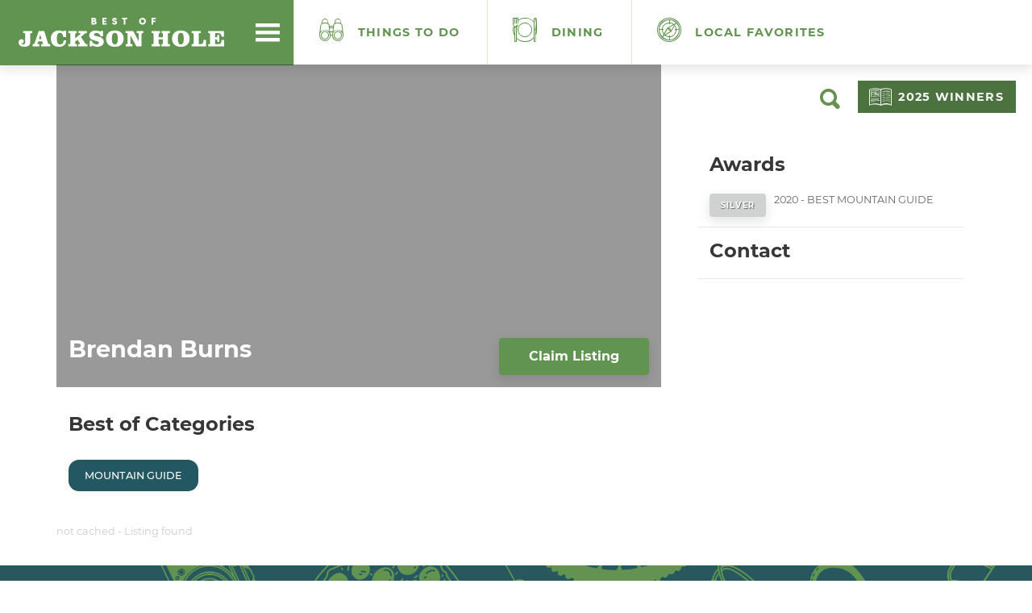

--- FILE ---
content_type: text/css
request_url: https://bestofjacksonhole.com/wp-content/themes/bestofjh/public/css/scss/custom.css
body_size: 1038
content:
/*Header logo submenu*/
@media (min-width: 768px) and (max-width: 1070px) {
  #bo-travel-header .bo-nav li a {
    padding: 0 18px;
  }
}
#bo-travel-header .bo-nav li.bo-logo {
  position: relative;
  display: block;
}
#bo-travel-header .bo-nav li.bo-logo > a {
  margin-right: 64px;
}
#bo-travel-header .bo-nav li.bo-logo span.dashicons {
  background: #629451;
  color: #fff;
  padding: 26px 32px;
  height: inherit;
  position: absolute;
  display: flex;
  justify-content: center;
  align-items: center;
  font-size: 30px;
  right: 0;
  top: 0;
  cursor: pointer;
  max-height: 81px;
}
#bo-travel-header .bo-nav li.bo-logo span.dashicons:hover {
  background: #4c733f;
}
@media (max-width: 767px) {
  #bo-travel-header .bo-nav li.bo-logo span.dashicons {
    padding: 10px 32px;
  }
}
@media (max-width: 350px) {
  #bo-travel-header .bo-nav li.bo-logo span.dashicons {
    padding: 10px 25px;
  }
}
#bo-travel-header .bo-nav li.bo-logo ul.sub-menu {
  position: absolute;
  z-index: 999;
  width: 100%;
  bottom: 100%;
  left: 0;
  opacity: 0;
}
#bo-travel-header .bo-nav li.bo-logo ul.sub-menu.active {
  opacity: 1;
  bottom: unset;
  top: 100%;
  transition: all 120ms ease-in-out;
}
@media (max-width: 767px) {
  #bo-travel-header .bo-nav li.bo-logo ul.sub-menu {
    text-align: center;
  }
}
#bo-travel-header .bo-nav li.bo-logo ul.sub-menu a {
  background-image: unset;
  background-color: #629451;
  color: #fff;
  line-height: 17px;
  height: inherit;
  padding: 15px 10px 15px 25px;
  border-top: 1px solid #fff;
  width: 100%;
}
#bo-travel-header .bo-nav li.bo-logo ul.sub-menu a:hover {
  background: #4c733f;
}
@media (max-width: 375px) {
  #bo-travel-header .bo-nav li.todo i, #bo-travel-header .bo-nav li.dining i, #bo-travel-header .bo-nav li.guide i {
    display: none;
  }
}

/*Header logo submenu END*/
/*Past winners align center*/
.home .section .grid {
  display: flex;
  justify-content: center;
}
@media (max-width: 1000px) {
  .home .section .grid {
    flex-wrap: wrap;
    width: 100% !important;
  }
}
.home .section .grid .past-winners {
  position: relative !important;
  top: unset !important;
  left: unset !important;
}

/*Past winners align center END*/
/* Featured menu Icons*/
.menu-featured-categories-container ul {
  text-align: center;
  display: flex;
  justify-content: space-between;
}
@media (max-width: 768px) and (min-width: 319px) {
  .menu-featured-categories-container ul {
    flex-wrap: wrap;
    justify-content: center;
  }
}
.menu-featured-categories-container ul li {
  position: relative;
  width: 13%;
  margin-top: 5px;
}
@media (max-width: 768px) and (min-width: 510px) {
  .menu-featured-categories-container ul li {
    width: 25%;
  }
}
@media (max-width: 509px) and (min-width: 360px) {
  .menu-featured-categories-container ul li {
    width: 33%;
  }
}
@media (max-width: 359px) and (min-width: 319px) {
  .menu-featured-categories-container ul li {
    width: 50%;
  }
}
.menu-featured-categories-container ul li a {
  padding: 80px 15px 5px 15px;
  color: #255862;
  text-transform: lowercase;
  font-size: 14px;
  line-height: 20px;
  min-height: 50px;
  height: unset;
  position: relative;
  z-index: 99;
}
@media (max-width: 1070px) and (min-width: 768px) {
  .menu-featured-categories-container ul li a {
    font-size: 12px;
    line-height: 16px;
    padding: 80px 0 5px 0;
  }
}
.menu-featured-categories-container ul li a:hover {
  color: black;
}
.menu-featured-categories-container ul li.menu-cst-icon:before {
  content: "";
  position: absolute;
  left: 0;
  top: 0;
  width: 100%;
  height: 80px;
  z-index: 9;
  background-size: contain;
  background-position: center center;
  background-repeat: no-repeat;
}
.menu-featured-categories-container ul li.menu-cst-icon.menu-activities:before {
  background-image: url("/wp-content/themes/bestofjh/assets/icons/custom-icons/activities.png");
}
.menu-featured-categories-container ul li.menu-cst-icon.menu-food-dining:before {
  background-image: url("/wp-content/themes/bestofjh/assets/icons/custom-icons/food-dining.png");
}
.menu-featured-categories-container ul li.menu-cst-icon.menu-lodging:before {
  background-image: url("/wp-content/themes/bestofjh/assets/icons/custom-icons/lodging.png");
}
.menu-featured-categories-container ul li.menu-cst-icon.menu-services:before {
  background-image: url("/wp-content/themes/bestofjh/assets/icons/custom-icons/services.png");
}
.menu-featured-categories-container ul li.menu-cst-icon.menu-arts:before {
  background-image: url("/wp-content/themes/bestofjh/assets/icons/custom-icons/arts-entertaiment.png");
}
.menu-featured-categories-container ul li.menu-cst-icon.menu-health:before {
  background-image: url("/wp-content/themes/bestofjh/assets/icons/custom-icons/health-welness-beauty.png");
  background-size: 75px;
}
.menu-featured-categories-container ul li.menu-cst-icon.menu-living:before {
  background-image: url("/wp-content/themes/bestofjh/assets/icons/custom-icons/people-living.png");
}

/* Featured menu Icons END*/
.navy_blue_section {
  background: #031D31;
}
.navy_blue_section h3 {
  color: #1C7182;
}
.navy_blue_section h3:after {
  background-color: #E06200;
}
.navy_blue_section p {
  color: #fff;
}
.navy_blue_section .btn {
  background: #EB8E1D;
  border-color: #EB8E1D;
}
@media (max-width: 1270px) and (min-width: 992px) {
  .navy_blue_section .btn {
    white-space: unset;
  }
}
@media (max-width: 480px) {
  .navy_blue_section .btn {
    white-space: unset;
  }
}
.navy_blue_section .btn:hover {
  background: #c17314;
  border-color: #c17314;
}

/*Home Styles*/
/*Home Styles END*/
/*Fixing the footer menu*/
.footer .footer__wrapper .footer-brand {
  width: 100px;
}
.footer .footer__wrapper .footer-links {
  margin: 0;
  width: 80%;
}
@media (max-width: 560px) {
  .footer .footer__wrapper .footer-links {
    margin-top: 20px;
  }
}
@media (max-width: 550px) {
  .footer .footer__wrapper .footer-links .footer_nav li a {
    line-height: 18px !important;
    margin-bottom: 15px;
  }
}

/*Fixing the footer menu END */

/*# sourceMappingURL=custom.css.map */


--- FILE ---
content_type: application/javascript
request_url: https://bestofjacksonhole.com/wp-content/themes/bestofjh/public/js/custom.js
body_size: -223
content:
/*Menu toggle near the logo*/
jQuery( "#bo-travel-header .bo-nav li.bo-logo span.dashicons" ).click(function() {
    jQuery(this).toggleClass('active');
    jQuery("#bo-travel-header .bo-nav li.bo-logo ul.sub-menu").toggleClass('active');
});
/*Menu toggle near the logo END*/



--- FILE ---
content_type: application/javascript; charset=UTF-8
request_url: https://bestofjacksonhole.com/cdn-cgi/challenge-platform/scripts/jsd/main.js
body_size: 9483
content:
window._cf_chl_opt={AKGCx8:'b'};~function(h7,Hl,Hj,HY,HO,HP,HD,Hi,h1,h3){h7=m,function(U,a,hj,h6,H,h){for(hj={U:637,a:508,H:464,h:561,J:501,T:661,L:693,s:512,f:550,d:587,z:634},h6=m,H=U();!![];)try{if(h=-parseInt(h6(hj.U))/1*(-parseInt(h6(hj.a))/2)+-parseInt(h6(hj.H))/3*(-parseInt(h6(hj.h))/4)+-parseInt(h6(hj.J))/5+-parseInt(h6(hj.T))/6*(-parseInt(h6(hj.L))/7)+parseInt(h6(hj.s))/8+-parseInt(h6(hj.f))/9*(parseInt(h6(hj.d))/10)+-parseInt(h6(hj.z))/11,h===a)break;else H.push(H.shift())}catch(J){H.push(H.shift())}}(I,254801),Hl=this||self,Hj=Hl[h7(684)],HY={},HY[h7(560)]='o',HY[h7(719)]='s',HY[h7(622)]='u',HY[h7(563)]='z',HY[h7(598)]='n',HY[h7(645)]='I',HY[h7(537)]='b',HO=HY,Hl[h7(468)]=function(U,H,h,J,J2,J1,J0,hm,T,s,z,R,Z,C,y){if(J2={U:627,a:663,H:589,h:540,J:458,T:589,L:540,s:548,f:487,d:655,z:548,R:487,v:712,Z:600,C:456,b:716,k:663,y:479,K:625,e:711,Q:539,E:711,c:549},J1={U:619,a:456,H:539,h:696},J0={U:519,a:650,H:641,h:482},hm=h7,T={'nfLQo':function(K,Q){return K+Q},'QpAgt':function(K,Q){return Q===K},'JGlWJ':function(K,Q,E,A){return K(Q,E,A)},'zvmLX':hm(J2.U),'AkYrZ':function(K,Q,E){return K(Q,E)},'xhKVe':function(K,Q){return K+Q}},T[hm(J2.a)](null,H)||T[hm(J2.a)](void 0,H))return J;for(s=HS(H),U[hm(J2.H)][hm(J2.h)]&&(s=s[hm(J2.J)](U[hm(J2.T)][hm(J2.L)](H))),s=U[hm(J2.s)][hm(J2.f)]&&U[hm(J2.d)]?U[hm(J2.z)][hm(J2.R)](new U[(hm(J2.d))](s)):function(K,ha,Q){for(ha=hm,K[ha(J1.U)](),Q=0;Q<K[ha(J1.a)];K[Q]===K[T[ha(J1.H)](Q,1)]?K[ha(J1.h)](Q+1,1):Q+=1);return K}(s),z='nAsAaAb'.split('A'),z=z[hm(J2.v)][hm(J2.Z)](z),R=0;R<s[hm(J2.C)];Z=s[R],C=T[hm(J2.b)](HB,U,H,Z),z(C)?(y=T[hm(J2.k)]('s',C)&&!U[hm(J2.y)](H[Z]),T[hm(J2.K)]===h+Z?T[hm(J2.e)](L,T[hm(J2.Q)](h,Z),C):y||T[hm(J2.E)](L,T[hm(J2.c)](h,Z),H[Z])):L(h+Z,C),R++);return J;function L(K,Q,hU){hU=hm,Object[hU(J0.U)][hU(J0.a)][hU(J0.H)](J,Q)||(J[Q]=[]),J[Q][hU(J0.h)](K)}},HP=h7(581)[h7(541)](';'),HD=HP[h7(712)][h7(600)](HP),Hl[h7(462)]=function(U,H,JJ,Jh,Jm,hH,h,J,T,R,L,s){for(JJ={U:703,a:495,H:588,h:715,J:456,T:644,L:596,s:489,f:699,d:609,z:676,R:456,v:483,Z:647,C:482,b:667},Jh={U:627,a:521,H:705,h:500,J:479,T:461,L:572,s:555},Jm={U:607},hH=h7,h={'QbVJK':function(z){return z()},'VBEKe':function(z,R){return R===z},'XLZqb':function(z,R){return z(R)},'caEsE':function(z,R,v){return z(R,v)},'mHcfF':function(z,R){return R*z},'vcSKH':function(z,R,v,Z){return z(R,v,Z)},'MFdZP':function(z,R){return z<R},'xcNDl':hH(JJ.U),'LdSUL':hH(JJ.a),'eLJNl':function(z,R){return z(R)}},J=Object[hH(JJ.H)](H),T=0;h[hH(JJ.h)](T,J[hH(JJ.J)]);T++)if(h[hH(JJ.T)]===h[hH(JJ.L)]){if(R=s(),h[hH(JJ.s)](R,null))return;R=(L&&h[hH(JJ.f)](C,U),h[hH(JJ.d)](v,function(hh){hh=hH,h[hh(Jm.U)](R)},h[hH(JJ.z)](R,1e3)))}else if(L=J[T],'f'===L&&(L='N'),U[L]){for(s=0;s<H[J[T]][hH(JJ.R)];-1===U[L][hH(JJ.v)](H[J[T]][s])&&(h[hH(JJ.Z)](HD,H[J[T]][s])||U[L][hH(JJ.C)]('o.'+H[J[T]][s])),s++);}else U[L]=H[J[T]][hH(JJ.b)](function(R,JU,hT,v,C,k,y){if(JU={U:567},hT=hH,v={'XEyhV':function(Z,C,k,y,hJ){return hJ=m,h[hJ(JU.U)](Z,C,k,y)},'PeOAx':hT(Jh.U),'OsmfU':function(Z,C){return Z+C},'CdRjo':function(Z,C){return Z+C}},hT(Jh.a)!==hT(Jh.H))return'o.'+R;else(C=C[y],k=v[hT(Jh.h)](K,s,Q,C),E(k))?(y=k==='s'&&!X[hT(Jh.J)](B[C]),v[hT(Jh.T)]===v[hT(Jh.L)](S,C)?P(v[hT(Jh.L)](D,C),k):y||W(v[hT(Jh.s)](i,C),G[C])):Y(O+C,k)})},Hi=null,h1=h0(),h3=function(TK,Ty,Tk,Tb,TC,TZ,he,a,H,h,J){return TK={U:488,a:510,H:633,h:569,J:592,T:584,L:597,s:454},Ty={U:478,a:648,H:658,h:541,J:613,T:649,L:648,s:672,f:477,d:520,z:465,R:685,v:482,Z:610,C:668,b:502,k:570,y:682,K:473,e:648,Q:648,E:478,c:526,A:547,M:474,N:590,n:648,F:545,l:659},Tk={U:478},Tb={U:528,a:456},TC={U:611},TZ={U:476,a:456,H:545,h:519,J:650,T:641,L:641,s:650,f:530,d:497,z:533,R:580,v:671,Z:481,C:463,b:618,k:717,y:554,K:559,e:579,Q:718,E:670,c:611,A:507,M:547,N:482,n:624,F:523,l:656,j:482,Y:478,O:547,X:482,B:642,S:636,P:505,D:547,W:482,i:576,G:648,g:656,x:547,o:482,V:527,I0:498,I1:614,I2:643,I3:551,I4:552,I5:476,I6:611,I7:476,I8:636,I9:528,II:547,Im:482,IU:507,Ia:453,IH:478,Ih:611,IJ:585,IT:547,IL:511,Iu:648,Is:532,If:640,Id:682,Iq:585,Iz:466,IR:466,Iv:482,IZ:474},he=h7,a={'tVBBk':he(TK.U),'QmfDO':he(TK.a),'xnwLj':function(T,L){return T<L},'jhouz':he(TK.H),'MJuxo':he(TK.h),'hOpxP':function(T,L){return T<L},'IbDPA':function(T,L){return T-L},'jWVOF':function(T,L){return T>L},'qBkrQ':function(T,L){return T<<L},'djlrp':function(T,L){return L&T},'kZKSO':function(T,L){return T(L)},'bDYpr':function(T,L){return T(L)},'PireC':function(T,L){return T>L},'oIHWZ':function(T,L){return L|T},'NjRPZ':function(T,L){return L==T},'JRbos':function(T,L){return T(L)},'HtSkE':function(T,L){return T!==L},'PodSM':he(TK.J),'fBHlQ':function(T,L){return T==L},'SiVwy':function(T,L){return L==T},'bSnZy':function(T,L){return T<<L},'wpSpy':function(T,L){return T==L},'gGqzA':function(T,L){return T<L},'crymQ':function(T,L){return T|L},'fpwZG':function(T,L){return L&T},'aocWX':function(T,L){return T-L},'rmlsk':function(T,L){return T*L},'DSSIh':function(T,L){return T==L},'TuKrd':function(T,L){return T!=L},'gcpYn':function(T,L){return T(L)},'pIHzm':function(T,L){return L!=T},'qCfbB':function(T,L){return T(L)},'QiTmE':function(T,L){return T(L)},'HLvBe':he(TK.T),'rEJYO':function(T,L){return T<L},'zdYrV':function(T,L){return T(L)},'nnsmH':function(T,L){return T==L},'eeggV':function(T,L){return T+L}},H=String[he(TK.L)],h={'h':function(T,TR){return TR={U:662,a:545},T==null?'':h.g(T,6,function(L,hQ){return hQ=m,hQ(TR.U)[hQ(TR.a)](L)})},'g':function(T,L,s,hE,z,R,Z,C,y,K,Q,E,A,M,N,S,F,j,X,B,P,D,Y){if(hE=he,null==T)return'';for(R={},Z={},C='',y=2,K=3,Q=2,E=[],A=0,M=0,N=0;a[hE(TZ.U)](N,T[hE(TZ.a)]);N+=1)if(F=T[hE(TZ.H)](N),Object[hE(TZ.h)][hE(TZ.J)][hE(TZ.T)](R,F)||(R[F]=K++,Z[F]=!0),j=C+F,Object[hE(TZ.h)][hE(TZ.J)][hE(TZ.L)](R,j))C=j;else{if(Object[hE(TZ.h)][hE(TZ.s)][hE(TZ.L)](Z,C)){if(a[hE(TZ.f)]===a[hE(TZ.d)])try{return X=H[hE(TZ.z)](hE(TZ.R)),X[hE(TZ.v)]=hE(TZ.Z),X[hE(TZ.C)]='-1',Z[hE(TZ.b)][hE(TZ.k)](X),B=X[hE(TZ.y)],S={},S=C(B,B,'',S),S=M(B,B[hE(TZ.K)]||B[a[hE(TZ.e)]],'n.',S),S=N(B,X[a[hE(TZ.Q)]],'d.',S),y[hE(TZ.b)][hE(TZ.E)](X),P={},P.r=S,P.e=null,P}catch(W){return D={},D.r={},D.e=W,D}else{if(256>C[hE(TZ.c)](0)){for(z=0;a[hE(TZ.A)](z,Q);A<<=1,M==a[hE(TZ.M)](L,1)?(M=0,E[hE(TZ.N)](s(A)),A=0):M++,z++);for(Y=C[hE(TZ.c)](0),z=0;a[hE(TZ.n)](8,z);A=a[hE(TZ.F)](A,1)|a[hE(TZ.l)](Y,1),L-1==M?(M=0,E[hE(TZ.j)](a[hE(TZ.Y)](s,A)),A=0):M++,Y>>=1,z++);}else{for(Y=1,z=0;z<Q;A=A<<1|Y,M==a[hE(TZ.O)](L,1)?(M=0,E[hE(TZ.X)](a[hE(TZ.B)](s,A)),A=0):M++,Y=0,z++);for(Y=C[hE(TZ.c)](0),z=0;a[hE(TZ.S)](16,z);A=a[hE(TZ.P)](A<<1.9,1.27&Y),M==a[hE(TZ.D)](L,1)?(M=0,E[hE(TZ.W)](s(A)),A=0):M++,Y>>=1,z++);}y--,a[hE(TZ.i)](0,y)&&(y=Math[hE(TZ.G)](2,Q),Q++),delete Z[C]}}else for(Y=R[C],z=0;z<Q;A=A<<1|a[hE(TZ.g)](Y,1),M==a[hE(TZ.x)](L,1)?(M=0,E[hE(TZ.o)](a[hE(TZ.V)](s,A)),A=0):M++,Y>>=1,z++);C=(y--,0==y&&(y=Math[hE(TZ.G)](2,Q),Q++),R[j]=K++,String(F))}if(a[hE(TZ.I0)]('',C)){if(hE(TZ.I1)===hE(TZ.I2))return;else{if(Object[hE(TZ.h)][hE(TZ.s)][hE(TZ.L)](Z,C)){if(a[hE(TZ.I3)]===hE(TZ.I4))S=Z&H,C>>=1,M==0&&(N=y,K=Q(Q++)),E|=(a[hE(TZ.I5)](0,S)?1:0)*z,A<<=1;else{if(256>C[hE(TZ.I6)](0)){for(z=0;a[hE(TZ.I7)](z,Q);A<<=1,M==a[hE(TZ.M)](L,1)?(M=0,E[hE(TZ.W)](s(A)),A=0):M++,z++);for(Y=C[hE(TZ.c)](0),z=0;a[hE(TZ.I8)](8,z);A=A<<1.92|a[hE(TZ.l)](Y,1),a[hE(TZ.I9)](M,a[hE(TZ.II)](L,1))?(M=0,E[hE(TZ.Im)](s(A)),A=0):M++,Y>>=1,z++);}else{for(Y=1,z=0;a[hE(TZ.IU)](z,Q);A=A<<1.59|Y,a[hE(TZ.Ia)](M,L-1)?(M=0,E[hE(TZ.j)](a[hE(TZ.IH)](s,A)),A=0):M++,Y=0,z++);for(Y=C[hE(TZ.Ih)](0),z=0;16>z;A=a[hE(TZ.IJ)](A,1)|1&Y,M==a[hE(TZ.IT)](L,1)?(M=0,E[hE(TZ.j)](s(A)),A=0):M++,Y>>=1,z++);}y--,a[hE(TZ.IL)](0,y)&&(y=Math[hE(TZ.Iu)](2,Q),Q++),delete Z[C]}}else for(Y=R[C],z=0;a[hE(TZ.Is)](z,Q);A=a[hE(TZ.If)](a[hE(TZ.IJ)](A,1),a[hE(TZ.Id)](Y,1)),L-1==M?(M=0,E[hE(TZ.o)](s(A)),A=0):M++,Y>>=1,z++);y--,0==y&&Q++}}for(Y=2,z=0;z<Q;A=a[hE(TZ.P)](a[hE(TZ.Iq)](A,1),a[hE(TZ.Id)](Y,1)),a[hE(TZ.i)](M,a[hE(TZ.Iz)](L,1))?(M=0,E[hE(TZ.W)](s(A)),A=0):M++,Y>>=1,z++);for(;;)if(A<<=1,M==a[hE(TZ.IR)](L,1)){E[hE(TZ.Iv)](s(A));break}else M++;return E[hE(TZ.IZ)]('')},'j':function(T,hc){return hc=he,a[hc(Tb.U)](null,T)?'':''==T?null:h.i(T[hc(Tb.a)],32768,function(L,hw){return hw=hc,T[hw(TC.U)](L)})},'i':function(T,L,s,hM,z,R,Z,C,y,K,Q,E,A,M,N,F,j,B,Y,O,X){for(hM=he,z={'xdpym':function(S,P,hA){return hA=m,a[hA(Tk.U)](S,P)}},R=[],Z=4,C=4,y=3,K=[],A=a[hM(Ty.U)](s,0),M=L,N=1,Q=0;3>Q;R[Q]=Q,Q+=1);for(F=0,j=Math[hM(Ty.a)](2,2),E=1;j!=E;)for(Y=hM(Ty.H)[hM(Ty.h)]('|'),O=0;!![];){switch(Y[O++]){case'0':X=M&A;continue;case'1':F|=a[hM(Ty.J)](0<X?1:0,E);continue;case'2':M>>=1;continue;case'3':a[hM(Ty.T)](0,M)&&(M=L,A=a[hM(Ty.U)](s,N++));continue;case'4':E<<=1;continue}break}switch(F){case 0:for(F=0,j=Math[hM(Ty.L)](2,8),E=1;a[hM(Ty.s)](E,j);X=M&A,M>>=1,M==0&&(M=L,A=s(N++)),F|=E*(0<X?1:0),E<<=1);B=a[hM(Ty.f)](H,F);break;case 1:for(F=0,j=Math[hM(Ty.L)](2,16),E=1;a[hM(Ty.d)](E,j);X=A&M,M>>=1,M==0&&(M=L,A=a[hM(Ty.z)](s,N++)),F|=E*(0<X?1:0),E<<=1);B=a[hM(Ty.R)](H,F);break;case 2:return''}for(Q=R[3]=B,K[hM(Ty.v)](B);;)if(hM(Ty.Z)===a[hM(Ty.C)])typeof J===hM(Ty.b)&&z[hM(Ty.k)](A,B),s();else{if(N>T)return'';for(F=0,j=Math[hM(Ty.L)](2,y),E=1;j!=E;X=a[hM(Ty.y)](A,M),M>>=1,M==0&&(M=L,A=s(N++)),F|=(a[hM(Ty.K)](0,X)?1:0)*E,E<<=1);switch(B=F){case 0:for(F=0,j=Math[hM(Ty.e)](2,8),E=1;a[hM(Ty.s)](E,j);X=A&M,M>>=1,0==M&&(M=L,A=s(N++)),F|=E*(0<X?1:0),E<<=1);R[C++]=H(F),B=C-1,Z--;break;case 1:for(F=0,j=Math[hM(Ty.Q)](2,16),E=1;a[hM(Ty.d)](E,j);X=A&M,M>>=1,M==0&&(M=L,A=a[hM(Ty.E)](s,N++)),F|=(0<X?1:0)*E,E<<=1);R[C++]=a[hM(Ty.c)](H,F),B=a[hM(Ty.A)](C,1),Z--;break;case 2:return K[hM(Ty.M)]('')}if(a[hM(Ty.N)](0,Z)&&(Z=Math[hM(Ty.n)](2,y),y++),R[B])B=R[B];else if(C===B)B=Q+Q[hM(Ty.F)](0);else return null;K[hM(Ty.v)](B),R[C++]=a[hM(Ty.l)](Q,B[hM(Ty.F)](0)),Z--,Q=B,Z==0&&(Z=Math[hM(Ty.n)](2,y),y++)}}},J={},J[he(TK.s)]=h.h,J}(),h4();function Hr(U,a,JB,JX,JO,JY,hZ,H,h,J,T){JB={U:534,a:714,H:677,h:565,J:679,T:557,L:562,s:485,f:629,d:469,z:620,R:620,v:543,Z:562,C:518,b:708,k:509,y:681,K:574,e:701,Q:538,E:690,c:694,A:578,M:509,N:472,n:454,F:674},JX={U:602},JO={U:704,a:678,H:678,h:514,J:467,T:452},JY={U:534,a:660,H:681,h:619,J:456,T:696,L:573},hZ=h7,H={'jcNKH':function(L,s){return L+s},'NAPdT':hZ(JB.U),'LOezR':function(L,s){return L>=s},'HcEHF':hZ(JB.a),'zhWLa':function(L,s){return L+s},'ImfJe':hZ(JB.H),'HtJqU':hZ(JB.h),'UFuNF':function(L,s){return L+s},'lTurJ':function(L){return L()}},h=Hl[hZ(JB.J)],console[hZ(JB.T)](Hl[hZ(JB.L)]),J=new Hl[(hZ(JB.s))](),J[hZ(JB.f)](hZ(JB.d),H[hZ(JB.z)](H[hZ(JB.R)](hZ(JB.v),Hl[hZ(JB.Z)][hZ(JB.C)])+hZ(JB.b),h.r)),h[hZ(JB.k)]&&(J[hZ(JB.y)]=5e3,J[hZ(JB.K)]=function(hC,s){if(hC=hZ,hC(JY.U)===H[hC(JY.a)])a(hC(JY.H));else{for(L[hC(JY.h)](),s=0;s<s[hC(JY.J)];f[s]===d[s+1]?z[hC(JY.T)](H[hC(JY.L)](s,1),1):s+=1);return R}}),J[hZ(JB.e)]=function(hb){hb=hZ,H[hb(JO.U)](J[hb(JO.a)],200)&&J[hb(JO.H)]<300?a(H[hb(JO.h)]):a(H[hb(JO.J)](H[hb(JO.T)],J[hb(JO.a)]))},J[hZ(JB.Q)]=function(hk){hk=hZ,a(H[hk(JX.U)])},T={'t':H[hZ(JB.E)](Hp),'lhr':Hj[hZ(JB.c)]&&Hj[hZ(JB.c)][hZ(JB.A)]?Hj[hZ(JB.c)][hZ(JB.A)]:'','api':h[hZ(JB.M)]?!![]:![],'c':Hg(),'payload':U},J[hZ(JB.N)](h3[hZ(JB.n)](JSON[hZ(JB.F)](T)))}function Hg(){return HG()!==null}function Hx(JQ,Je,hd,U,a){if(JQ={U:544,a:460,H:517},Je={U:544},hd=h7,U={'YHkEh':function(H){return H()},'SndwX':function(H,h){return H(h)},'mAMgo':function(H,h,J){return H(h,J)}},a=U[hd(JQ.U)](HG),null===a)return;Hi=(Hi&&U[hd(JQ.a)](clearTimeout,Hi),U[hd(JQ.H)](setTimeout,function(hq){hq=hd,U[hq(Je.U)](Ht)},a*1e3))}function h0(JS,hy){return JS={U:553},hy=h7,crypto&&crypto[hy(JS.U)]?crypto[hy(JS.U)]():''}function m(U,a,H,h){return U=U-450,H=I(),h=H[U],h}function h4(TY,Tj,TF,hN,U,a,L,s,f,d,z,R,H,h,J){if(TY={U:686,a:673,H:615,h:706,J:503,T:679,L:494,s:568,f:568,d:679,z:524,R:543,v:562,Z:518,C:692,b:722,k:485,y:629,K:469,e:681,Q:574,E:630,c:630,A:606,M:651,N:562,n:651,F:691,l:594,j:471,Y:601,O:484,X:593,B:556,S:472,P:454,D:516,W:669,i:695,G:522,g:646,x:646,o:531,V:688},Tj={U:683,a:709,H:522,h:455,J:516,T:582,L:542,s:542,f:675,d:565,z:688},TF={U:457},hN=h7,U={'nAWfi':function(T,L){return T+L},'ULlxR':hN(TY.U),'JwTZG':function(T,L){return T(L)},'xyOAA':function(T,L){return T(L)},'BYzwX':function(T,L){return T===L},'cAJsa':function(T){return T()},'XTKVw':function(T,L){return L!==T},'uyrmL':hN(TY.a),'Ownud':function(T){return T()},'cDhHc':hN(TY.H),'BUfEV':hN(TY.h),'XXXuz':hN(TY.J)},a=Hl[hN(TY.T)],!a)return;if(!U[hN(TY.L)](HV)){if(U[hN(TY.s)]!==U[hN(TY.f)])L=z[hN(TY.d)],s=U[hN(TY.z)](hN(TY.R)+R[hN(TY.v)][hN(TY.Z)],hN(TY.C))+L.r+hN(TY.b),f=new v[(hN(TY.k))](),f[hN(TY.y)](hN(TY.K),s),f[hN(TY.e)]=2500,f[hN(TY.Q)]=function(){},d={},d[hN(TY.E)]=Z[hN(TY.v)][hN(TY.c)],d[hN(TY.A)]=C[hN(TY.v)][hN(TY.A)],d[hN(TY.M)]=b[hN(TY.N)][hN(TY.n)],d[hN(TY.F)]=k[hN(TY.N)][hN(TY.l)],d[hN(TY.j)]=y,z=d,R={},R[hN(TY.Y)]=e,R[hN(TY.O)]=z,R[hN(TY.X)]=U[hN(TY.B)],f[hN(TY.S)](K[hN(TY.P)](R));else return}if(H=![],h=function(hn){if(hn=hN,!H){if(H=!![],!HV())return;U[hn(TF.U)](Ht,function(L){h5(a,L)})}},Hj[hN(TY.D)]!==hN(TY.a)){if(hN(TY.W)===U[hN(TY.i)])return'o.'+a;else U[hN(TY.G)](h)}else Hl[hN(TY.g)]?Hj[hN(TY.x)](U[hN(TY.o)],h):(J=Hj[hN(TY.V)]||function(){},Hj[hN(TY.V)]=function(hF){if(hF=hN,U[hF(Tj.U)](hF(Tj.a),hF(Tj.a)))U[hF(Tj.H)](J),U[hF(Tj.h)](Hj[hF(Tj.J)],U[hF(Tj.T)])&&(hF(Tj.L)!==hF(Tj.s)?U[hF(Tj.f)](a,hF(Tj.d)):(Hj[hF(Tj.z)]=J,h()));else return![]})}function HS(U,hg,hI,H){for(hg={U:458,a:588,H:566},hI=h7,H=[];null!==U;H=H[hI(hg.U)](Object[hI(hg.a)](U)),U=Object[hI(hg.H)](U));return H}function Ht(U,Jv,JR,hu,a,H){Jv={U:502,a:657,H:491,h:697,J:666},JR={U:571,a:653,H:631},hu=h7,a={'mgVLM':function(h,J){return h===J},'OISZz':hu(Jv.U),'wHEcF':function(h,J){return h(J)},'HHqxu':function(h){return h()},'XFnMs':function(h,J,T){return h(J,T)},'dtuIu':hu(Jv.a)},H=a[hu(Jv.H)](HW),a[hu(Jv.h)](Hr,H.r,function(h,hs){hs=hu,a[hs(JR.U)](typeof U,a[hs(JR.a)])&&a[hs(JR.H)](U,h),Hx()}),H.e&&h2(a[hu(Jv.J)],H.e)}function HX(H,h,hX,h8,J,T){return hX={U:621,a:591,H:475,h:558,J:499,T:591,L:519,s:702,f:641,d:483},h8=h7,J={},J[h8(hX.U)]=function(L,s){return L instanceof s},J[h8(hX.a)]=function(L,s){return L<s},J[h8(hX.H)]=h8(hX.h),T=J,T[h8(hX.U)](h,H[h8(hX.J)])&&T[h8(hX.T)](0,H[h8(hX.J)][h8(hX.L)][h8(hX.s)][h8(hX.f)](h)[h8(hX.d)](T[h8(hX.H)]))}function Hp(Jc,hR,U){return Jc={U:679,a:525},hR=h7,U=Hl[hR(Jc.U)],Math[hR(Jc.a)](+atob(U.t))}function HB(H,h,J,hG,h9,T,L,s,z){L=(hG={U:654,a:470,H:664,h:546,J:560,T:680,L:595,s:638,f:577,d:603,z:502,R:536,v:546,Z:680,C:639,b:595,k:654,y:482,K:611,e:721,Q:721,E:548,c:535,A:536,M:603},h9=h7,T={},T[h9(hG.U)]=function(R,Z){return Z|R},T[h9(hG.a)]=function(R,Z){return R<<Z},T[h9(hG.H)]=function(R,Z){return R>Z},T[h9(hG.h)]=h9(hG.J),T[h9(hG.T)]=function(R,Z){return Z===R},T[h9(hG.L)]=h9(hG.s),T[h9(hG.f)]=function(R,Z){return Z==R},T[h9(hG.d)]=h9(hG.z),T[h9(hG.R)]=function(R,Z){return R===Z},T);try{s=h[J]}catch(R){return'i'}if(null==s)return void 0===s?'u':'x';if(L[h9(hG.v)]==typeof s){if(L[h9(hG.Z)](h9(hG.C),L[h9(hG.b)])){for(S=1,P=0;D<W;G=L[h9(hG.k)](L[h9(hG.a)](g,1),x),V-1==o?(I0=0,I1[h9(hG.y)](I2(I3)),I4=0):I5++,I6=0,i++);for(I7=I8[h9(hG.K)](0),I9=0;L[h9(hG.H)](16,II);IU=L[h9(hG.a)](Ia,1)|1&IH,Ih==IJ-1?(IT=0,IL[h9(hG.y)](Iu(Is)),If=0):Id++,Iq>>=1,Im++);}else try{if(L[h9(hG.f)](L[h9(hG.d)],typeof s[h9(hG.e)]))return s[h9(hG.Q)](function(){}),'p'}catch(C){}}return H[h9(hG.E)][h9(hG.c)](s)?'a':L[h9(hG.A)](s,H[h9(hG.E)])?'D':L[h9(hG.A)](!0,s)?'T':s===!1?'F':(z=typeof s,L[h9(hG.M)]==z?HX(H,s)?'N':'f':HO[z]||'?')}function h5(h,J,TX,hl,T,L,s,f){if(TX={U:710,a:616,H:714,h:564,J:496,T:583,L:687,s:509,f:710,d:593,z:515,R:506,v:714,Z:459,C:513,b:564,k:506,y:665,K:513},hl=h7,T={},T[hl(TX.U)]=function(d,z){return d===z},T[hl(TX.a)]=hl(TX.H),T[hl(TX.h)]=hl(TX.J),T[hl(TX.T)]=hl(TX.L),L=T,!h[hl(TX.s)])return;L[hl(TX.f)](J,L[hl(TX.a)])?(s={},s[hl(TX.d)]=hl(TX.J),s[hl(TX.z)]=h.r,s[hl(TX.R)]=hl(TX.v),Hl[hl(TX.Z)][hl(TX.C)](s,'*')):(f={},f[hl(TX.d)]=L[hl(TX.b)],f[hl(TX.z)]=h.r,f[hl(TX.k)]=L[hl(TX.T)],f[hl(TX.y)]=J,Hl[hl(TX.Z)][hl(TX.K)](f,'*'))}function I(TB){return TB='ontimeout,wyQGZ,NjRPZ,QupUP,href,tVBBk,iframe,_cf_chl_opt;JJgc4;PJAn2;kJOnV9;IWJi4;OHeaY1;DqMg0;FKmRv9;LpvFx1;cAdz2;PqBHf2;nFZCC5;ddwW5;pRIb1;rxvNi8;RrrrA2;erHi9,uyrmL,llmVK,vrwHO,bSnZy,PQemk,3686470yrQBtm,keys,Object,nnsmH,XCDrj,llQpP,source,aUjz8,EjXyy,LdSUL,fromCharCode,number,qwjIQ,bind,errorInfoObject,HtJqU,uLugo,ncROK,jPJNj,SSTpq3,QbVJK,JWRzM,caEsE,XNimL,charCodeAt,LcEUL,rmlsk,KbbQA,MyqTk,RDzRW,yXILr,body,sort,UFuNF,FITPE,undefined,AfciZ,jWVOF,zvmLX,ghzYQ,d.cookie,AdeF3,open,CnwA5,wHEcF,NgKvQ,gtXCN,945846OfRgxq,pNUEP,PireC,2kQLyBV,IQwCD,qXeNK,crymQ,call,bDYpr,TumuR,xcNDl,bigint,addEventListener,eLJNl,pow,DSSIh,hasOwnProperty,LRmiB4,gzhYa,OISZz,HZYhE,Set,djlrp,error on cf_chl_props,0|2|3|1|4,eeggV,NAPdT,4146TFNyhG,IRsBceaqj2ilAE56zFXwoVy7JYCHrnOGT3KP0-dktpmfD+gWbu4ZShxM$8NLQv9U1,QpAgt,LgNAs,detail,dtuIu,map,HLvBe,iLDhs,removeChild,style,TuKrd,loading,stringify,xyOAA,mHcfF,http-code:,status,__CF$cv$params,ipmjd,timeout,fpwZG,BYzwX,document,QiTmE,jsd,error,onreadystatechange,GufEA,lTurJ,pkLOA2,/b/ov1/0.6548507079869815:1770136001:wgTEpQ8T90dJETZeXCIHAXk-PvTWaBanZh9WCPDjy8w/,3381wzCFoF,location,BUfEV,splice,XFnMs,random,XLZqb,VfQXy,onload,toString,YWoXm,LOezR,XXbfi,txZZh,now,/jsd/oneshot/d251aa49a8a3/0.6548507079869815:1770136001:wgTEpQ8T90dJETZeXCIHAXk-PvTWaBanZh9WCPDjy8w/,aqcEI,JKuMO,AkYrZ,includes,lWbcp,success,MFdZP,JGlWJ,appendChild,QmfDO,string,eEptf,catch,/invisible/jsd,gXPKF,NjNPw,ImfJe,SiVwy,eFzP,XTKVw,length,JwTZG,concat,parent,SndwX,PeOAx,rxvNi8,tabIndex,669NtJgEH,qCfbB,aocWX,zhWLa,pRIb1,POST,fGUYB,JBxy9,send,rEJYO,join,qxYmX,xnwLj,gcpYn,kZKSO,isNaN,hTdag,display: none,push,indexOf,chctx,XMLHttpRequest,dcbUI,from,navigator,VBEKe,fLElV,HHqxu,vEWdP,9|4|2|10|0|6|7|1|3|5|8,Ownud,vsxZz,cloudflare-invisible,MJuxo,HtSkE,Function,XEyhV,505315XFKRzv,function,DOMContentLoaded,TYlZ6,oIHWZ,event,hOpxP,52798cFxDHM,api,contentDocument,wpSpy,813688qTAVxU,postMessage,HcEHF,sid,readyState,mAMgo,AKGCx8,prototype,pIHzm,HyoUG,cAJsa,qBkrQ,nAWfi,floor,zdYrV,JRbos,fBHlQ,4|0|3|1|2,jhouz,XXXuz,gGqzA,createElement,TwjtP,isArray,tABfW,boolean,onerror,nfLQo,getOwnPropertyNames,split,YiYwY,/cdn-cgi/challenge-platform/h/,YHkEh,charAt,cmamf,IbDPA,Array,xhKVe,9lmRHfS,PodSM,bvxMs,randomUUID,contentWindow,CdRjo,ULlxR,log,[native code],clientInformation,object,5780nxEHyK,_cf_chl_opt,symbol,aOmmZ,xhr-error,getPrototypeOf,vcSKH,cDhHc,TZUHk,xdpym,mgVLM,OsmfU,jcNKH'.split(','),I=function(){return TB},I()}function h2(h,J,Jt,hK,T,L,s,f,d,z,R,v,Z,b){if(Jt={U:543,a:722,H:469,h:686,J:586,T:628,L:504,s:720,f:632,d:632,z:679,R:608,v:480,Z:562,C:518,b:692,k:713,y:485,K:629,e:450,Q:681,E:574,c:630,A:606,M:651,N:562,n:691,F:562,l:594,j:471,Y:601,O:484,X:593,B:605,S:472,P:454,D:458,W:588,i:566},hK=h7,T={'PQemk':function(C,b){return C(b)},'eEptf':function(C,b){return C===b},'JWRzM':function(C,b){return C+b},'hTdag':hK(Jt.U),'lWbcp':hK(Jt.a),'gXPKF':hK(Jt.H),'jPJNj':hK(Jt.h)},!T[hK(Jt.J)](Ho,0))return![];s=(L={},L[hK(Jt.T)]=h,L[hK(Jt.L)]=J,L);try{if(T[hK(Jt.s)](hK(Jt.f),hK(Jt.d)))f=Hl[hK(Jt.z)],d=T[hK(Jt.R)](T[hK(Jt.v)],Hl[hK(Jt.Z)][hK(Jt.C)])+hK(Jt.b)+f.r+T[hK(Jt.k)],z=new Hl[(hK(Jt.y))](),z[hK(Jt.K)](T[hK(Jt.e)],d),z[hK(Jt.Q)]=2500,z[hK(Jt.E)]=function(){},R={},R[hK(Jt.c)]=Hl[hK(Jt.Z)][hK(Jt.c)],R[hK(Jt.A)]=Hl[hK(Jt.Z)][hK(Jt.A)],R[hK(Jt.M)]=Hl[hK(Jt.N)][hK(Jt.M)],R[hK(Jt.n)]=Hl[hK(Jt.F)][hK(Jt.l)],R[hK(Jt.j)]=h1,v=R,Z={},Z[hK(Jt.Y)]=s,Z[hK(Jt.O)]=v,Z[hK(Jt.X)]=T[hK(Jt.B)],z[hK(Jt.S)](h3[hK(Jt.P)](Z));else{for(b=[];L!==null;b=b[hK(Jt.D)](s[hK(Jt.W)](f)),d=z[hK(Jt.i)](R));return b}}catch(b){}}function HW(Js,hL,H,R,h,J,T,L,s,f,d){H=(Js={U:687,a:626,H:559,h:488,J:492,T:604,L:626,s:593,f:496,d:515,z:506,R:689,v:665,Z:459,C:513,b:493,k:541,y:554,K:623,e:612,Q:463,E:510,c:671,A:481,M:618,N:670,n:486,F:533,l:580,j:717,Y:451,O:652,X:635,B:575},hL=h7,{'GufEA':hL(Js.U),'wyQGZ':function(z,R){return z(R)},'ncROK':hL(Js.a),'AfciZ':hL(Js.H),'LcEUL':hL(Js.h),'dcbUI':function(z,R,v,Z,C){return z(R,v,Z,C)},'NjNPw':function(z,R){return R!==z},'pNUEP':hL(Js.J)});try{if(H[hL(Js.T)]!==hL(Js.L))R={},R[hL(Js.s)]=hL(Js.f),R[hL(Js.d)]=J.r,R[hL(Js.z)]=H[hL(Js.R)],R[hL(Js.v)]=T,h[hL(Js.Z)][hL(Js.C)](R,'*');else for(h=hL(Js.b)[hL(Js.k)]('|'),J=0;!![];){switch(h[J++]){case'0':T=f[hL(Js.y)];continue;case'1':L=pRIb1(T,T[H[hL(Js.K)]]||T[H[hL(Js.e)]],'n.',L);continue;case'2':f[hL(Js.Q)]='-1';continue;case'3':L=pRIb1(T,f[hL(Js.E)],'d.',L);continue;case'4':f[hL(Js.c)]=hL(Js.A);continue;case'5':Hj[hL(Js.M)][hL(Js.N)](f);continue;case'6':L={};continue;case'7':L=H[hL(Js.n)](pRIb1,T,T,'',L);continue;case'8':return s={},s.r=L,s.e=null,s;case'9':f=Hj[hL(Js.F)](hL(Js.l));continue;case'10':Hj[hL(Js.M)][hL(Js.j)](f);continue}break}}catch(R){if(H[hL(Js.Y)](hL(Js.O),H[hL(Js.X)]))return d={},d.r={},d.e=R,d;else H[hL(Js.B)](H,h)}}function Ho(U,JE,hz){return JE={U:698},hz=h7,Math[hz(JE.U)]()<U}function HV(JM,hv,a,H,h,J,T){return JM={U:700,a:617,H:525,h:707,J:617},hv=h7,a={},a[hv(JM.U)]=function(L,s){return L/s},a[hv(JM.a)]=function(L,s){return L-s},H=a,h=3600,J=Hp(),T=Math[hv(JM.H)](H[hv(JM.U)](Date[hv(JM.h)](),1e3)),H[hv(JM.J)](T,J)>h?![]:!![]}function HG(JC,hf,a,H,h,J,T,L){for(JC={U:599,a:490,H:598,h:529,J:541,T:599,L:490,s:679},hf=h7,a={},a[hf(JC.U)]=function(s,f){return f!==s},a[hf(JC.a)]=hf(JC.H),H=a,h=hf(JC.h)[hf(JC.J)]('|'),J=0;!![];){switch(h[J++]){case'0':if(!L)return null;continue;case'1':if(H[hf(JC.T)](typeof T,H[hf(JC.L)])||T<30)return null;continue;case'2':return T;case'3':T=L.i;continue;case'4':L=Hl[hf(JC.s)];continue}break}}}()